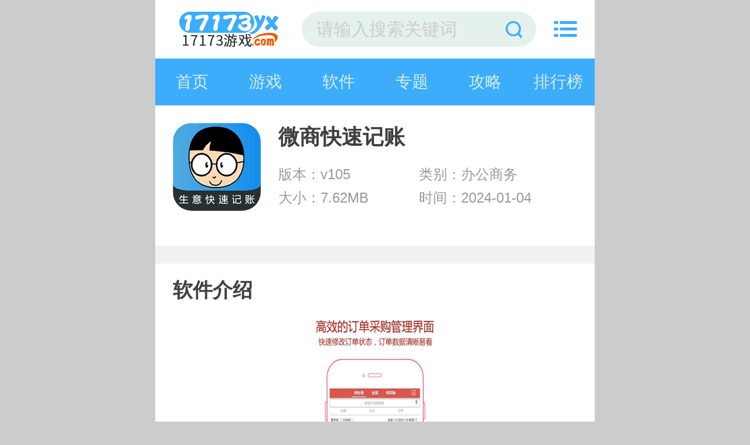

--- FILE ---
content_type: text/html
request_url: https://m.17173yx.com/baidu/106022.html
body_size: 10354
content:

<!DOCTYPE html>
<html>
<head>
    <meta charset="gb2312">
    <title>微商快速记账软件下载-微商快速记账app安卓版下载(暂未上线)-一起上游戏手机版</title>
    <meta name="description" content="微商快速记账是一款功能强大的记账软件，软件具有每日每月统计的功能，让用户可以清楚地了解自己的收入和支出情况。同时，平台的界面设计美观明了，让用户在记账的同时也能够享受到视觉上的愉悦。有需要的朋友快来下载吧!">
    <meta name="keywords" content="微商快速记账软件下载,微商快速记账app安卓版下载">
    <meta name="viewport" content="width=device-width, initial-scale=1, user-scalable=no">
    <link rel="shortcut icon" href="//www.17173yx.com/favicon.ico" type="image/x-icon" />
    <link rel="stylesheet" href="//www.17173yx.com/statics/mobile/css/style.css?t=20190312">
    <meta name="applicable-device" content="mobile">
    <link rel="canonical" href="https://m.17173yx.com">
    
</head>

<body>
<div class="preload">
    <span class="text"><i class="icon icon-loading"></i>正在加载</span>
</div>
<div class="page page-detail" id="page">
    <!-- header -->
    <header class="page-header">
        <div class="topbar flex">
            <a class="logo-wrap" href="//m.17173yx.com"><img class="logo" src="https://img.17173yx.com/statics/mobile/images/logo.png" alt="一起上游戏"></a>
            <form class="search-form flex-item"  action="//s.17173yx.com/search" method = "get" id="topSearchForm">
                <input  type="hidden" name="pdtc" value="1">
				<input  type="hidden" name="source" value="m">
                <input  type="hidden" name="search_type" value="m_app_game">
                <input class="search-input" type="search" name="q"  placeholder="请输入搜索关键词">
                <span class="search-clear"><i class="icon icon-clear"></i></span>
                <button class="search-icon" type="submit"><i class="icon icon-search"></i></button>
            </form>
            <span class="top-menu-tap" id="topMenuTap"><i class="icon icon-menu"></i></span>
        </div>
        <div class="top-menu" id="topMenu">
            <div class="top-menu-body">
                <div class="hd">
                    <a class="hd-item on">游戏分类</a>
                  
                </div>
                <div class="bd">
                    <ul class="bd-item on">
                        <li><a class="btn headerlanmu1" href="//m.17173yx.com/game/jsby/">角色扮演</a></li>
                        <li><a class="btn headerlanmu2" href="//m.17173yx.com/game/xxyz/">休闲益智</a></li>
                        <li><a class="btn headerlanmu3" href="//m.17173yx.com/game/fxsj/">射击飞行</a></li>
                        <li><a class="btn headerlanmu4" href="//m.17173yx.com/game/dzmx/">动作冒险</a></li>
                        <li><a class="btn headerlanmu5" href="//m.17173yx.com/game/yyyx/">音乐游戏</a></li>
                     
                        <li><a class="btn headerlanmu7" href="//m.17173yx.com/game/jyyc/">经营养成</a></li>
                        <li><a class="btn headerlanmu8" href="//m.17173yx.com/game/scjs/">赛车竞速</a></li>
                        <li><a class="btn headerlanmu9" href="//m.17173yx.com/game/tyjj/">体育竞技</a></li>
                    </ul>
                 
                </div>
            </div>
            <div class="top-menu-overlay"></div>
        </div>
        <nav class="navbar">
            <a class="nav-link " href="//m.17173yx.com/">首页</a>
            <a class="nav-link "  id='service' href="//m.17173yx.com/game/">游戏</a>
            <a class="nav-link "  href="//m.17173yx.com/yyxz/">软件</a>
			<a class="nav-link  " href="//m.17173yx.com/zt/">专题</a>
            <a class="nav-link  " href="//m.17173yx.com/gl/">攻略</a>
			<a class="nav-link  " href="//m.17173yx.com/sj/">排行榜</a>
       
        </nav>
    </header><style>
.page-detail .section {
    margin-bottom: 0.3rem;
}
.section {
    background: #FFF;
}
.section-hd {
    height: 0.9rem;
    line-height: 0.9rem;
    padding: 0 0.3rem;
    position: relative;
    z-index: 100;
}
.section-hd .title {
    font-size: 0.34rem;
    font-weight: bold;
    color: #3f4140;
}
.m_soft_art_zt{
    margin: 0 0.2rem;
    padding-bottom: 0.1rem;

}
.m_soft_art_zt { *zoom: 1; }
.m_soft_art_zt:after { display: table; content: ''; }
.m_soft_art_zt:after, .m_soft_art_zt:before { clear: both; }
.m_soft_art_zt .item{
    width: 46%;
    height: auto;
    margin: 0 2%;
    float: left;
}
.m_soft_art_zt .item img{
    width: 100%;;
    height: auto;
    border-radius: 8px;
}
.m_soft_art_zt .item p{
    line-height: 0.74rem;
    text-align: center;
    font-size: 0.28rem;
    color: #333333;
}

</style>
    <section class="page-content">
        <!-- 软件信息 -->
        <div class="soft-info">
            <div class="bd">
                <img class="pic" src="https://img.17173yx.com/uploadfile/2024/0104/20240104031847927.png" alt="微商快速记账  v105">
                <dl class="con">
                    <h1>微商快速记账 </h1>
                    <dd>版本：v105</dd>
                    <dd>类别：办公商务</dd>
                    <dd>大小：7.62MB</dd>
                    <dd>时间：2024-01-04</dd>
                                                        </dl>
            </div>
         

			<div class="ft" id="download_url_show">
            <script src="//www.17173yx.com/index.php?m=content&c=index&a=show_mdownload&id=106022&catid=593"></script>
            </div>
		
        </div>
        <!-- 高速下载按钮处理 -->
         <script src="//www.17173yx.com/index.php?m=content&c=index&a=show_gaosu&id=106022&catid=593&modelid=2"></script>


        <!-- 软件介绍 -->
        <div class="section">
            <div class="section-hd">
                <h3 class="title">软件介绍</h3>
            </div>
            
            
            <div class="soft-remark" id="softRemarkText">

                <!-- 焦点图 -->
                                <div class="soft-focus" id="softFocus">
                    <div class="bd">
                        <ul>
                                                            <li><img src="https://img.17173yx.com/uploadfile/2024/0104/20240104031858375.png" alt="微商快速记账"></li>
                                                            <li><img src="https://img.17173yx.com/uploadfile/2024/0104/20240104031858373.png" alt="微商快速记账"></li>
                                                            <li><img src="https://img.17173yx.com/uploadfile/2024/0104/20240104031858820.png" alt="微商快速记账"></li>
                                                    </ul>
                    </div>
                    <div class="hd"><ul></ul></div>
                    <!-- <a class="prev"><i class="arrow"></i></a>
                    <a class="next"><i class="arrow"></i></a> -->
                </div>
                <div class="images-preview">
                    <div class="cont">
                        <a class="close"></a>
                        <div class="bd">
                            <ul class="clearfix slide_ul">
                                                                    <li><img src="//www.17173yx.com/uploadfile/2024/0104/20240104031858375.png" alt="微商快速记账"></li>
                                                                    <li><img src="//www.17173yx.com/uploadfile/2024/0104/20240104031858373.png" alt="微商快速记账软件下载"></li>
                                                                    <li><img src="//www.17173yx.com/uploadfile/2024/0104/20240104031858820.png" alt="微商快速记账app安卓版下载"></li>
                                 
                            </ul>
                        </div>
                        <div class="hd"><ul></ul></div>
                    </div>
                </div>
                
                <!-- 简介 -->
                <div class="text">
                    <div class="text-inner">
                                                <p><strong>微商快速记账</strong>是一款功能强大的记账软件，软件具有每日每月统计的功能，让用户可以清楚地了解自己的收入和支出情况。同时，平台的界面设计美观明了，让用户在记账的同时也能够享受到视觉上的愉悦。有需要的朋友快来下载吧!</p>
<p><strong>微商快速记账软件介绍：</strong></p>
<p>微商快速记账app是一款专业实用的高效率生意记账App。微商快速记账app优势在于快捷，高效，操作傻瓜简便，几秒钟快速下单，账单一键生成可分享，数据安全防丢失，报表直观不啰嗦。避免操作繁琐用户体验不好的缺点。</p>
<p style="text-align: center;"><img alt="微商快速记账" src="https://img.17173yx.com/uploadfile/2024/0104/20240104032506735.png" style="width: 277px; height: 600px;" /></p>
<p><strong>微商快速记账软件功能：</strong></p>
<p>【语音识别】</p>
<p>支持语音录入，语音搜索，操作起来更为方便，可以口解决的事情无需动手;</p>
<p>【汇率自动转换】</p>
<p>如果是做国外代购生意的微商，可以设置汇率，app自动根据汇率计算价格;</p>
<p>【数据安全不易丢失】</p>
<p>支持数据在线备份和在线恢复数据，即使更换手机或手机丢失都能及时恢复数据;</p>
<p>【商品管理】</p>
<p>商品简单几步填写便能添加，支持扫码添加，也支持订单录入同时添加，而且商品支持维护三级的代理价格;</p>
<p>【采购管理】</p>
<p>下订单后结合库存计算，生成采购清单，直观展示哪些货物需要采购;用户边逛街边采购操作起来也是非常方便;</p>
<p>【数据导入导出】</p>
<p>支持电脑批量导入数据到手机(例如：客户、商品等数据)，同时支持手机批量导出数据到电脑(订单、采购单等)，用Excel即可打开;</p>
<p><strong>微商快速记账软件亮点：</strong></p>
<p>&middot;库存管理</p>
<p>支持商品批量入库，库存清单查询，库存盘点;</p>
<p>&middot;订单跟踪</p>
<p>支持在线订单情况的跟踪，每个订单的运送情况了如指掌;</p>
<p>&middot;一键生成客户对</p>
<p>订单账单直接可以生成客户的对账单，直接通过微信发送给客户;</p>
<p><strong>微商快速记账更新日志：</strong></p>
<p>修复金额计算小数点位数的问题</p>
                    </div>
<!--                    <div class="text-toggle" id="textShow">展开全部<i class="arrow-down"></i></div>-->
<!--                    <div class="text-toggle text-toggle-hide" id="textHide">收起<i class="arrow-up"></i></div>-->
                </div>
            </div>
        </div>

        <!-- 其他版本 。其他版本的数据不再相同厂商里显示-->
        

              
        
        <!-- 相关文章 -->
                <div class="section">
            <div class="section-hd">
                <h3 class="title">相关文章</h3>
                <a class="more" href="//m.17173yx.com/gl/">更多+</a>
            </div>
            <div class="strategy-list">
                <ul class="list">
                                        <li class="item flex">
                        <div class="tit flex-item"><a href="//m.17173yx.com/gl/4677.html">黎明觉醒靶场宝箱在哪-黎明觉醒靶场宝箱位置一览</a></div>
                        <div class="date">05/05</div>
                    </li>
                                        <li class="item flex">
                        <div class="tit flex-item"><a href="//m.17173yx.com/gl/4728.html">代号鸢主线6-19怎么打-代号鸢主线6-19打法攻略</a></div>
                        <div class="date">05/10</div>
                    </li>
                                        <li class="item flex">
                        <div class="tit flex-item"><a href="//m.17173yx.com/gl/4744.html">逆水寒手游铁衣打本强度怎么样-逆水寒手游铁衣打本强度分析</a></div>
                        <div class="date">05/11</div>
                    </li>
                                        <li class="item flex">
                        <div class="tit flex-item"><a href="//m.17173yx.com/gl/4733.html">花亦山心之月商周技能怎么样-花亦山心之月商周技能介绍</a></div>
                        <div class="date">05/10</div>
                    </li>
                                        <li class="item flex">
                        <div class="tit flex-item"><a href="//m.17173yx.com/gl/4730.html">原神天英闪踪怎么过-原神天英闪踪过关流程攻略</a></div>
                        <div class="date">05/10</div>
                    </li>
                                        <li class="item flex">
                        <div class="tit flex-item"><a href="//m.17173yx.com/gl/4706.html">崩坏星穹铁道委托材料怎么选择-崩坏星穹铁道委托材料选择推荐</a></div>
                        <div class="date">05/08</div>
                    </li>
                                        <li class="item flex">
                        <div class="tit flex-item"><a href="//m.17173yx.com/gl/4703.html">崩坏星穹铁道景元阵容怎么搭配-崩坏星穹铁道景元阵容搭配选择攻略</a></div>
                        <div class="date">05/08</div>
                    </li>
                                        <li class="item flex">
                        <div class="tit flex-item"><a href="//m.17173yx.com/gl/4745.html">黎明觉醒生机路霸身份怎么解锁-黎明觉醒生机路霸身份解锁方法</a></div>
                        <div class="date">05/11</div>
                    </li>
                                    </ul>
            </div>
        </div>
        
                <div class="section">
            <div class="section-hd"><h3 class="title">同类推荐</h3></div>
            <div class="soft-list">
                <ul class="list">
                                        <li class="item">
                        <a href="//m.17173yx.com/baidu/3495.html">
                            <img class="pic lazy loaded" src="https://img.17173yx.com/uploadfile/2019/1028/20191028055153831.jpg" alt="e听说">
                            <div class="tit">e听说</div>
                            <div class="btn btn-link">查看详情</div>
                        </a>
                    </li>
                                        <li class="item">
                        <a href="//m.17173yx.com/yyxz/3496.html">
                            <img class="pic lazy loaded" src="https://img.17173yx.com/uploadfile/2019/1028/20191028055506422.jpg" alt="教练无忧">
                            <div class="tit">教练无忧</div>
                            <div class="btn btn-link">查看详情</div>
                        </a>
                    </li>
                                        <li class="item">
                        <a href="//m.17173yx.com/baidu/3498.html">
                            <img class="pic lazy loaded" src="https://img.17173yx.com/uploadfile/2019/1028/20191028060155257.jpg" alt="首都图书馆ios板">
                            <div class="tit">首都图书馆ios板</div>
                            <div class="btn btn-link">查看详情</div>
                        </a>
                    </li>
                                        <li class="item">
                        <a href="//m.17173yx.com/yyxz/3499.html">
                            <img class="pic lazy loaded" src="https://img.17173yx.com/uploadfile/2019/1028/20191028060529663.jpg" alt="劲邻">
                            <div class="tit">劲邻</div>
                            <div class="btn btn-link">查看详情</div>
                        </a>
                    </li>
                                        <li class="item">
                        <a href="//m.17173yx.com/baidu/3506.html">
                            <img class="pic lazy loaded" src="https://img.17173yx.com/uploadfile/2019/1028/20191028074909862.png" alt="馒头工作">
                            <div class="tit">馒头工作</div>
                            <div class="btn btn-link">查看详情</div>
                        </a>
                    </li>
                                        <li class="item">
                        <a href="//m.17173yx.com/baidu/3508.html">
                            <img class="pic lazy loaded" src="https://img.17173yx.com/uploadfile/2019/1028/20191028075633502.png" alt="hi实习">
                            <div class="tit">hi实习</div>
                            <div class="btn btn-link">查看详情</div>
                        </a>
                    </li>
                                        <li class="item">
                        <a href="//m.17173yx.com/baidu/3513.html">
                            <img class="pic lazy loaded" src="https://img.17173yx.com/uploadfile/2019/1028/20191028081416604.png" alt="咕咚">
                            <div class="tit">咕咚</div>
                            <div class="btn btn-link">查看详情</div>
                        </a>
                    </li>
                                        <li class="item">
                        <a href="//m.17173yx.com/baidu/3515.html">
                            <img class="pic lazy loaded" src="https://img.17173yx.com/uploadfile/2019/1028/20191028082010895.png" alt="蜗牛睡眠">
                            <div class="tit">蜗牛睡眠</div>
                            <div class="btn btn-link">查看详情</div>
                        </a>
                    </li>
                                        <li class="item">
                        <a href="//m.17173yx.com/baidu/3517.html">
                            <img class="pic lazy loaded" src="https://img.17173yx.com/uploadfile/2019/1028/20191028083033179.png" alt="百词斩">
                            <div class="tit">百词斩</div>
                            <div class="btn btn-link">查看详情</div>
                        </a>
                    </li>
                                        <li class="item">
                        <a href="//m.17173yx.com/baidu/3522.html">
                            <img class="pic lazy loaded" src="https://img.17173yx.com/uploadfile/2019/1028/20191028085849875.png" alt="装修图库">
                            <div class="tit">装修图库</div>
                            <div class="btn btn-link">查看详情</div>
                        </a>
                    </li>
                                        <li class="item">
                        <a href="//m.17173yx.com/baidu/3523.html">
                            <img class="pic lazy loaded" src="https://img.17173yx.com/uploadfile/2019/1206/20191206062717379.png" alt="拉勾招聘">
                            <div class="tit">拉勾招聘</div>
                            <div class="btn btn-link">查看详情</div>
                        </a>
                    </li>
                                        <li class="item">
                        <a href="//m.17173yx.com/yyxz/7071.html">
                            <img class="pic lazy loaded" src="https://img.17173yx.com/uploadfile/2021/0526/20210526053646267.jpg" alt="网易云音乐">
                            <div class="tit">网易云音乐</div>
                            <div class="btn btn-link">查看详情</div>
                        </a>
                    </li>
                                    </ul>
            </div>
        </div>
        
        <!-- 最新专题 -->
        <div class="section">
            <div class="section-hd">
                <h3 class="title">最新专题</h3>
            </div>
            <div style="overflow: hidden;width:100%;">
                <ul class=" m_soft_art_zt">
                                                                <li class="item"><a href="http://www.17173yx.com/zt/qklrj/"><img class="lazy"  src="https://img.17173yx.com/uploadfile/2023/0510/20230510095024396.jpg" alt="国内好用的区块链app软件 区块链手机软件合集"><p>国内好用的区块链app软件 区块链手机软件合集</p></a></li>
                                            <li class="item"><a href="http://www.17173yx.com/zt/618msmzhs/"><img class="lazy"  src="https://img.17173yx.com/uploadfile/2021/0524/20210524053014524.jpg" alt="618买什么最划算？最值得买的好物APP推荐！"><p>618买什么最划算？最值得买的好物APP推荐！</p></a></li>
                                            <li class="item"><a href="http://www.17173yx.com/zt/sybbbyjAPP/"><img class="lazy"  src="https://img.17173yx.com/uploadfile/2021/0524/20210524053051465.jpg" alt="又是一年毕业季，超实用必备毕业季APP推荐！"><p>又是一年毕业季，超实用必备毕业季APP推荐！</p></a></li>
                                            <li class="item"><a href="http://www.17173yx.com/zt/gdmnjylyx/"><img class="lazy"  src="https://img.17173yx.com/uploadfile/2021/0507/20210507053025600.jpg" alt="古代模拟经营类游戏"><p>古代模拟经营类游戏</p></a></li>
                                                        </ul>
            </div>
        </div>


        <div class="section">
            <div class="section-hd"><h3 class="title">大家都喜欢</h3></div>
            <div class="soft-list">
                <ul id="get-new-game" class="list">
                </ul>
            </div>
        </div>

                        <div class="section">
            <div class="section-hd">
                <h3 class="title">热门词库</h3>
            </div>
            <div class="dcatetory hot_game">
                                        <a href="//m.17173yx.com/game/11544.html">信长之野望14</a>
                                        <a href="//m.17173yx.com/game/11213.html">江南百景图官方版</a>
                                        <a href="//m.17173yx.com/game/10572.html">垂直火力破解版下载</a>
                                        <a href="//m.17173yx.com/game/9837.html">刀剑大作战</a>
                                        <a href="//m.17173yx.com/game/9827.html">火影对决2</a>
                                        <a href="//m.17173yx.com/game/9817.html">夺宝神箭</a>
                                        <a href="//m.17173yx.com/game/9812.html">完美世界</a>
                                        <a href="//m.17173yx.com/game/9802.html">幸运娃娃机</a>
                                        <a href="//m.17173yx.com/game/9767.html">拒绝上班</a>
                                        <a href="//m.17173yx.com/game/9723.html">灵契少女</a>
                                        <a href="//m.17173yx.com/game/9710.html">封仙之怒</a>
                                        <a href="//m.17173yx.com/game/9695.html">至高之战</a>
                                        <a href="//m.17173yx.com/game/9612.html">国战来了</a>
                                        <a href="//m.17173yx.com/game/9607.html">同步音律</a>
                                        <a href="//m.17173yx.com/game/9602.html">逃避岩石</a>
                                </div>
          
        </div>
                
        <!-- 手游排行榜 -->
        <div class="section mobile-games-list" id="mobileGamesList">
            <div class="section-hd">
                <h3 class="title">手游排行榜</h3>
                <ul class="tab-cell">
                    <li class="on">最新排行</li>
                    <li>最热排行</li>
                    <li>评分最高</li>
                </ul>
            </div>
            <div class="tab-content on">
                <div class="soft-list2">
                    <div class="list">
                        <!-- 显示4条 -->
                                                                                                                                                            
                        <a class="list-item flex " href="/game/106021.html">
                            <div class="col">
                                <img class="pic lazy" src="//www.17173yx.com/statics/mobile/images/blank.png" data-src="https://img.17173yx.com/uploadfile/2024/0104/20240104031041132.jpg" alt="暗影剑布娃娃战斗">
                            </div>
                            <div class="con flex-item">
                                <div class="tit">暗影剑布娃娃战斗</div>
                                <div class="star star4"></div>
                                <div class="txt">
                                    <span class="attr">动作冒险</span>
                                    <span class="attr">大小:93.56MB</span>
                                </div>
                            </div>
                            <div class="col">
                                <span class="btn btn-download">查看详情</span>
                            </div>
                        </a>
                                                                                                            
                        <a class="list-item flex " href="/game/106020.html">
                            <div class="col">
                                <img class="pic lazy" src="//www.17173yx.com/statics/mobile/images/blank.png" data-src="https://img.17173yx.com/uploadfile/2024/0104/20240104025345678.png" alt="特技越野摩托车3D">
                            </div>
                            <div class="con flex-item">
                                <div class="tit">特技越野摩托车3D</div>
                                <div class="star star4"></div>
                                <div class="txt">
                                    <span class="attr">赛车竞速</span>
                                    <span class="attr">大小:72.31MB</span>
                                </div>
                            </div>
                            <div class="col">
                                <span class="btn btn-download">查看详情</span>
                            </div>
                        </a>
                                                                                                            
                        <a class="list-item flex " href="/game/106019.html">
                            <div class="col">
                                <img class="pic lazy" src="//www.17173yx.com/statics/mobile/images/blank.png" data-src="https://img.17173yx.com/uploadfile/2024/0104/20240104023320392.png" alt="猫岛探险记">
                            </div>
                            <div class="con flex-item">
                                <div class="tit">猫岛探险记</div>
                                <div class="star star4"></div>
                                <div class="txt">
                                    <span class="attr">模拟经营</span>
                                    <span class="attr">大小:183.1MB</span>
                                </div>
                            </div>
                            <div class="col">
                                <span class="btn btn-download">查看详情</span>
                            </div>
                        </a>
                                                                                                            
                        <a class="list-item flex " href="/game/106018.html">
                            <div class="col">
                                <img class="pic lazy" src="//www.17173yx.com/statics/mobile/images/blank.png" data-src="https://img.17173yx.com/uploadfile/2024/0104/20240104022328318.png" alt="奇点隐形动作冒险">
                            </div>
                            <div class="con flex-item">
                                <div class="tit">奇点隐形动作冒险</div>
                                <div class="star star4"></div>
                                <div class="txt">
                                    <span class="attr">动作冒险</span>
                                    <span class="attr">大小:87.65MB</span>
                                </div>
                            </div>
                            <div class="col">
                                <span class="btn btn-download">查看详情</span>
                            </div>
                        </a>
                                                                                                            
                        <a class="list-item flex hide" href="/game/97467.html">
                            <div class="col">
                                <img class="pic lazy" src="//www.17173yx.com/statics/mobile/images/blank.png" data-src="" alt="欧洲巴士模拟器">
                            </div>
                            <div class="con flex-item">
                                <div class="tit">欧洲巴士模拟器</div>
                                <div class="star star4"></div>
                                <div class="txt">
                                    <span class="attr">赛车竞速</span>
                                    <span class="attr">大小:28.49M</span>
                                </div>
                            </div>
                            <div class="col">
                                <span class="btn btn-download">查看详情</span>
                            </div>
                        </a>
                                                                                                            
                        <a class="list-item flex hide" href="/game/106017.html">
                            <div class="col">
                                <img class="pic lazy" src="//www.17173yx.com/statics/mobile/images/blank.png" data-src="https://img.17173yx.com/uploadfile/2024/0104/20240104020157903.png" alt="细胞防线">
                            </div>
                            <div class="con flex-item">
                                <div class="tit">细胞防线</div>
                                <div class="star star4"></div>
                                <div class="txt">
                                    <span class="attr">休闲益智</span>
                                    <span class="attr">大小:298.60MB</span>
                                </div>
                            </div>
                            <div class="col">
                                <span class="btn btn-download">查看详情</span>
                            </div>
                        </a>
                                                                                                            
                        <a class="list-item flex hide" href="/game/5625.html">
                            <div class="col">
                                <img class="pic lazy" src="//www.17173yx.com/statics/mobile/images/blank.png" data-src="https://img.17173yx.com/uploadfile/2023/1110/20231110091013205.png" alt="我的咖啡馆">
                            </div>
                            <div class="con flex-item">
                                <div class="tit">我的咖啡馆</div>
                                <div class="star star4"></div>
                                <div class="txt">
                                    <span class="attr">模拟经营</span>
                                    <span class="attr">大小:99.05MB</span>
                                </div>
                            </div>
                            <div class="col">
                                <span class="btn btn-download">查看详情</span>
                            </div>
                        </a>
                                                                                                            
                        <a class="list-item flex hide" href="/game/105990.html">
                            <div class="col">
                                <img class="pic lazy" src="//www.17173yx.com/statics/mobile/images/blank.png" data-src="https://img.17173yx.com/uploadfile/2024/0103/20240103023003813.png" alt="赛博街道城市细胞">
                            </div>
                            <div class="con flex-item">
                                <div class="tit">赛博街道城市细胞</div>
                                <div class="star star4"></div>
                                <div class="txt">
                                    <span class="attr">飞行射击</span>
                                    <span class="attr">大小:45.63MB</span>
                                </div>
                            </div>
                            <div class="col">
                                <span class="btn btn-download">查看详情</span>
                            </div>
                        </a>
                                                                                                            
                        <a class="list-item flex hide" href="/game/105989.html">
                            <div class="col">
                                <img class="pic lazy" src="//www.17173yx.com/statics/mobile/images/blank.png" data-src="https://img.17173yx.com/uploadfile/2024/0103/20240103021716649.jpg" alt="节奏医生">
                            </div>
                            <div class="con flex-item">
                                <div class="tit">节奏医生</div>
                                <div class="star star4"></div>
                                <div class="txt">
                                    <span class="attr">音乐游戏</span>
                                    <span class="attr">大小:178.86MB</span>
                                </div>
                            </div>
                            <div class="col">
                                <span class="btn btn-download">查看详情</span>
                            </div>
                        </a>
                                                                                                            
                        <a class="list-item flex hide" href="/game/105988.html">
                            <div class="col">
                                <img class="pic lazy" src="//www.17173yx.com/statics/mobile/images/blank.png" data-src="https://img.17173yx.com/uploadfile/2024/0103/20240103020435826.png" alt="gtasanandreas">
                            </div>
                            <div class="con flex-item">
                                <div class="tit">gtasanandreas</div>
                                <div class="star star4"></div>
                                <div class="txt">
                                    <span class="attr">角色扮演</span>
                                    <span class="attr">大小:43.29MB</span>
                                </div>
                            </div>
                            <div class="col">
                                <span class="btn btn-download">查看详情</span>
                            </div>
                        </a>
                                                                                                            
                        <a class="list-item flex hide" href="/game/105029.html">
                            <div class="col">
                                <img class="pic lazy" src="//www.17173yx.com/statics/mobile/images/blank.png" data-src="https://img.17173yx.com/uploadfile/2023/1107/20231107021050212.png" alt="进化的贪食蛇">
                            </div>
                            <div class="con flex-item">
                                <div class="tit">进化的贪食蛇</div>
                                <div class="star star4"></div>
                                <div class="txt">
                                    <span class="attr">休闲益智</span>
                                    <span class="attr">大小:35.70MB</span>
                                </div>
                            </div>
                            <div class="col">
                                <span class="btn btn-download">查看详情</span>
                            </div>
                        </a>
                                                                                                            
                        <a class="list-item flex hide" href="/game/5879.html">
                            <div class="col">
                                <img class="pic lazy" src="//www.17173yx.com/statics/mobile/images/blank.png" data-src="https://img.17173yx.com/uploadfile/2023/1116/20231116090241664.png" alt="像素枪3D">
                            </div>
                            <div class="con flex-item">
                                <div class="tit">像素枪3D</div>
                                <div class="star star4"></div>
                                <div class="txt">
                                    <span class="attr">飞行射击</span>
                                    <span class="attr">大小:338.34MB</span>
                                </div>
                            </div>
                            <div class="col">
                                <span class="btn btn-download">查看详情</span>
                            </div>
                        </a>
                                            </div>
                </div>
                <div class="section-ft">
                    <a class="btn btn-more">查看更多</a>
                </div>
            </div>
            <div class="tab-content">
                <div class="soft-list2">
                    <ul class="list">
                        <!-- 显示4条 -->
                                                                                                                                                         
                        <li class="list-item flex ">
                            <div class="col">
                                <a href="/game/14275.html"><img class="pic lazy" src="//www.17173yx.com/statics/mobile/images/blank.png" data-src="https://img.17173yx.com/uploadfile/2020/1217/20201217111457988.jpg" alt="调教女仆"></a>
                            </div>
                            <div class="con flex-item">
                                <div class="tit"><a href="/game/14275.html">调教女仆</a></div>
                                <div class="star star4"></div>
                                <div class="txt">
                                    <span class="attr">休闲益智</span>
                                    <span class="attr">大小:532MB</span>
                                </div>
                            </div>
                            <div class="col">
                                <a class="btn btn-download" href="/game/14275.html">查看详情</a>
                            </div>
                        </li>
                                                                                                         
                        <li class="list-item flex ">
                            <div class="col">
                                <a href="/game/87843.html"><img class="pic lazy" src="//www.17173yx.com/statics/mobile/images/blank.png" data-src="" alt="蜜柚视频在线观看全集免费观看"></a>
                            </div>
                            <div class="con flex-item">
                                <div class="tit"><a href="/game/87843.html">蜜柚视频在线观看全集免费观看</a></div>
                                <div class="star star4"></div>
                                <div class="txt">
                                    <span class="attr">动作冒险</span>
                                    <span class="attr">大小:42.50MB</span>
                                </div>
                            </div>
                            <div class="col">
                                <a class="btn btn-download" href="/game/87843.html">查看详情</a>
                            </div>
                        </li>
                                                                                                         
                        <li class="list-item flex ">
                            <div class="col">
                                <a href="/game/98585.html"><img class="pic lazy" src="//www.17173yx.com/statics/mobile/images/blank.png" data-src="" alt="а√天堂资源中文在线官网免费版"></a>
                            </div>
                            <div class="con flex-item">
                                <div class="tit"><a href="/game/98585.html">а√天堂资源中文在线官网免费版</a></div>
                                <div class="star star4"></div>
                                <div class="txt">
                                    <span class="attr">动作冒险</span>
                                    <span class="attr">大小:44.1M</span>
                                </div>
                            </div>
                            <div class="col">
                                <a class="btn btn-download" href="/game/98585.html">查看详情</a>
                            </div>
                        </li>
                                                                                                         
                        <li class="list-item flex ">
                            <div class="col">
                                <a href="/game/87294.html"><img class="pic lazy" src="//www.17173yx.com/statics/mobile/images/blank.png" data-src="" alt="一二三四在线观看免费高清中文app"></a>
                            </div>
                            <div class="con flex-item">
                                <div class="tit"><a href="/game/87294.html">一二三四在线观看免费高清中文app</a></div>
                                <div class="star star4"></div>
                                <div class="txt">
                                    <span class="attr">动作冒险</span>
                                    <span class="attr">大小:42.6M</span>
                                </div>
                            </div>
                            <div class="col">
                                <a class="btn btn-download" href="/game/87294.html">查看详情</a>
                            </div>
                        </li>
                                                                                                         
                        <li class="list-item flex hide">
                            <div class="col">
                                <a href="/game/87343.html"><img class="pic lazy" src="//www.17173yx.com/statics/mobile/images/blank.png" data-src="" alt="水果派解说日本mv官网"></a>
                            </div>
                            <div class="con flex-item">
                                <div class="tit"><a href="/game/87343.html">水果派解说日本mv官网</a></div>
                                <div class="star star4"></div>
                                <div class="txt">
                                    <span class="attr">动作冒险</span>
                                    <span class="attr">大小:41.20MB</span>
                                </div>
                            </div>
                            <div class="col">
                                <a class="btn btn-download" href="/game/87343.html">查看详情</a>
                            </div>
                        </li>
                                                                                                         
                        <li class="list-item flex hide">
                            <div class="col">
                                <a href="/game/11419.html"><img class="pic lazy" src="//www.17173yx.com/statics/mobile/images/blank.png" data-src="https://img.17173yx.com/uploadfile/2020/0909/20200909014856537.jpg" alt="打屁股2"></a>
                            </div>
                            <div class="con flex-item">
                                <div class="tit"><a href="/game/11419.html">打屁股2</a></div>
                                <div class="star star4"></div>
                                <div class="txt">
                                    <span class="attr">休闲益智</span>
                                    <span class="attr">大小:17.0M</span>
                                </div>
                            </div>
                            <div class="col">
                                <a class="btn btn-download" href="/game/11419.html">查看详情</a>
                            </div>
                        </li>
                                                                                                         
                        <li class="list-item flex hide">
                            <div class="col">
                                <a href="/game/87601.html"><img class="pic lazy" src="//www.17173yx.com/statics/mobile/images/blank.png" data-src="" alt="啦啦啦WWW播放日本观看精品版"></a>
                            </div>
                            <div class="con flex-item">
                                <div class="tit"><a href="/game/87601.html">啦啦啦WWW播放日本观看精品版</a></div>
                                <div class="star star4"></div>
                                <div class="txt">
                                    <span class="attr">动作冒险</span>
                                    <span class="attr">大小:43.7M</span>
                                </div>
                            </div>
                            <div class="col">
                                <a class="btn btn-download" href="/game/87601.html">查看详情</a>
                            </div>
                        </li>
                                                                                                         
                        <li class="list-item flex hide">
                            <div class="col">
                                <a href="/game/73836.html"><img class="pic lazy" src="//www.17173yx.com/statics/mobile/images/blank.png" data-src="" alt="新版天堂资源中文www永久入口"></a>
                            </div>
                            <div class="con flex-item">
                                <div class="tit"><a href="/game/73836.html">新版天堂资源中文www永久入口</a></div>
                                <div class="star star4"></div>
                                <div class="txt">
                                    <span class="attr">动作冒险</span>
                                    <span class="attr">大小:43.2M</span>
                                </div>
                            </div>
                            <div class="col">
                                <a class="btn btn-download" href="/game/73836.html">查看详情</a>
                            </div>
                        </li>
                                                                                                         
                        <li class="list-item flex hide">
                            <div class="col">
                                <a href="/game/88519.html"><img class="pic lazy" src="//www.17173yx.com/statics/mobile/images/blank.png" data-src="" alt="快中慢欢迎来到寸止挑战指令yw"></a>
                            </div>
                            <div class="con flex-item">
                                <div class="tit"><a href="/game/88519.html">快中慢欢迎来到寸止挑战指令yw</a></div>
                                <div class="star star4"></div>
                                <div class="txt">
                                    <span class="attr">动作冒险</span>
                                    <span class="attr">大小:41.20MB</span>
                                </div>
                            </div>
                            <div class="col">
                                <a class="btn btn-download" href="/game/88519.html">查看详情</a>
                            </div>
                        </li>
                                                                                                         
                        <li class="list-item flex hide">
                            <div class="col">
                                <a href="/game/88729.html"><img class="pic lazy" src="//www.17173yx.com/statics/mobile/images/blank.png" data-src="" alt="光棍天堂手机2019版免费观看最新版"></a>
                            </div>
                            <div class="con flex-item">
                                <div class="tit"><a href="/game/88729.html">光棍天堂手机2019版免费观看最新版</a></div>
                                <div class="star star4"></div>
                                <div class="txt">
                                    <span class="attr">动作冒险</span>
                                    <span class="attr">大小:40.7M</span>
                                </div>
                            </div>
                            <div class="col">
                                <a class="btn btn-download" href="/game/88729.html">查看详情</a>
                            </div>
                        </li>
                                                                                                         
                        <li class="list-item flex hide">
                            <div class="col">
                                <a href="/game/86888.html"><img class="pic lazy" src="//www.17173yx.com/statics/mobile/images/blank.png" data-src="" alt="a√天堂资源地址在线下载"></a>
                            </div>
                            <div class="con flex-item">
                                <div class="tit"><a href="/game/86888.html">a√天堂资源地址在线下载</a></div>
                                <div class="star star4"></div>
                                <div class="txt">
                                    <span class="attr">动作冒险</span>
                                    <span class="attr">大小:33.4M</span>
                                </div>
                            </div>
                            <div class="col">
                                <a class="btn btn-download" href="/game/86888.html">查看详情</a>
                            </div>
                        </li>
                                                                                                         
                        <li class="list-item flex hide">
                            <div class="col">
                                <a href="/game/238--209cb.html"><img class="pic lazy" src="//www.17173yx.com/statics/mobile/images/blank.png" data-src="https://img.17173yx.com/uploadfile/2019/1214/20191214034118606.jpg" alt="新大话西游2口袋版"></a>
                            </div>
                            <div class="con flex-item">
                                <div class="tit"><a href="/game/238--209cb.html">新大话西游2口袋版</a></div>
                                <div class="star star4"></div>
                                <div class="txt">
                                    <span class="attr">角色扮演</span>
                                    <span class="attr">大小:798.1MB</span>
                                </div>
                            </div>
                            <div class="col">
                                <a class="btn btn-download" href="/game/238--209cb.html">查看详情</a>
                            </div>
                        </li>
                                            </ul>
                </div>
                <div class="section-ft">
                    <a class="btn btn-more">查看更多</a>
                </div>
            </div>
            <div class="tab-content">
                <div class="soft-list2">
                    <ul class="list">
                        <!-- 显示4条 -->
                                                                                                                                 
                        <li class="list-item flex ">
                            <div class="col">
                                <a href="/game/12032.html"><img class="pic lazy" src="//www.17173yx.com/statics/mobile/images/blank.png" data-src="https://img.17173yx.com/uploadfile/2020/1026/20201026105437217.png" alt="弹射王"></a>
                            </div>
                            <div class="con flex-item">
                                <div class="tit"><a href="/game/12032.html">弹射王</a></div>
                                <div class="star star5"></div>
                                <div class="txt">
                                    <span class="attr">飞行射击</span>
                                    <span class="attr">大小:92.05M</span>
                                </div>
                            </div>
                            <div class="col">
                                <a class="btn btn-download" href="/game/12032.html">查看详情</a>
                            </div>
                        </li>
                                                                                 
                        <li class="list-item flex ">
                            <div class="col">
                                <a href="/game/4234.html"><img class="pic lazy" src="//www.17173yx.com/statics/mobile/images/blank.png" data-src="https://img.17173yx.com/uploadfile/2019/1112/20191112112007240.png" alt="飞机与塔防"></a>
                            </div>
                            <div class="con flex-item">
                                <div class="tit"><a href="/game/4234.html">飞机与塔防</a></div>
                                <div class="star star5"></div>
                                <div class="txt">
                                    <span class="attr">飞行射击</span>
                                    <span class="attr">大小:64.9M</span>
                                </div>
                            </div>
                            <div class="col">
                                <a class="btn btn-download" href="/game/4234.html">查看详情</a>
                            </div>
                        </li>
                                                                                 
                        <li class="list-item flex ">
                            <div class="col">
                                <a href="/game/65536.html"><img class="pic lazy" src="//www.17173yx.com/statics/mobile/images/blank.png" data-src="https://img.17173yx.com/uploadfile/2022/0626/20220626103427523.jpg" alt="花朵农场"></a>
                            </div>
                            <div class="con flex-item">
                                <div class="tit"><a href="/game/65536.html">花朵农场</a></div>
                                <div class="star star4"></div>
                                <div class="txt">
                                    <span class="attr">模拟经营</span>
                                    <span class="attr">大小:36.8M</span>
                                </div>
                            </div>
                            <div class="col">
                                <a class="btn btn-download" href="/game/65536.html">查看详情</a>
                            </div>
                        </li>
                                                                                 
                        <li class="list-item flex ">
                            <div class="col">
                                <a href="/game/65792.html"><img class="pic lazy" src="//www.17173yx.com/statics/mobile/images/blank.png" data-src="https://img.17173yx.com/uploadfile/2022/0627/20220627045550957.png" alt="Mr成功手游app"></a>
                            </div>
                            <div class="con flex-item">
                                <div class="tit"><a href="/game/65792.html">Mr成功手游app</a></div>
                                <div class="star star4"></div>
                                <div class="txt">
                                    <span class="attr">休闲益智</span>
                                    <span class="attr">大小:15.78MB</span>
                                </div>
                            </div>
                            <div class="col">
                                <a class="btn btn-download" href="/game/65792.html">查看详情</a>
                            </div>
                        </li>
                                                                                 
                        <li class="list-item flex hide">
                            <div class="col">
                                <a href="/game/66304.html"><img class="pic lazy" src="//www.17173yx.com/statics/mobile/images/blank.png" data-src="https://img.17173yx.com/uploadfile/2022/0630/20220630034653822.jpeg" alt="地球清理计划"></a>
                            </div>
                            <div class="con flex-item">
                                <div class="tit"><a href="/game/66304.html">地球清理计划</a></div>
                                <div class="star star4"></div>
                                <div class="txt">
                                    <span class="attr">动作冒险</span>
                                    <span class="attr">大小:55MB
</span>
                                </div>
                            </div>
                            <div class="col">
                                <a class="btn btn-download" href="/game/66304.html">查看详情</a>
                            </div>
                        </li>
                                                                                 
                        <li class="list-item flex hide">
                            <div class="col">
                                <a href="/game/66816.html"><img class="pic lazy" src="//www.17173yx.com/statics/mobile/images/blank.png" data-src="https://img.17173yx.com/uploadfile/2022/0703/20220703091818178.png" alt="宝石忍者"></a>
                            </div>
                            <div class="con flex-item">
                                <div class="tit"><a href="/game/66816.html">宝石忍者</a></div>
                                <div class="star star4"></div>
                                <div class="txt">
                                    <span class="attr">休闲益智</span>
                                    <span class="attr">大小:8.2M</span>
                                </div>
                            </div>
                            <div class="col">
                                <a class="btn btn-download" href="/game/66816.html">查看详情</a>
                            </div>
                        </li>
                                                                                 
                        <li class="list-item flex hide">
                            <div class="col">
                                <a href="/game/67072.html"><img class="pic lazy" src="//www.17173yx.com/statics/mobile/images/blank.png" data-src="" alt="和平精英现代战争手游app"></a>
                            </div>
                            <div class="con flex-item">
                                <div class="tit"><a href="/game/67072.html">和平精英现代战争手游app</a></div>
                                <div class="star star4"></div>
                                <div class="txt">
                                    <span class="attr">飞行射击</span>
                                    <span class="attr">大小:56.59MB</span>
                                </div>
                            </div>
                            <div class="col">
                                <a class="btn btn-download" href="/game/67072.html">查看详情</a>
                            </div>
                        </li>
                                                                                 
                        <li class="list-item flex hide">
                            <div class="col">
                                <a href="/game/67584.html"><img class="pic lazy" src="//www.17173yx.com/statics/mobile/images/blank.png" data-src="https://img.17173yx.com/uploadfile/2022/0707/20220707032616203.jpeg" alt="手抓饼喷香扑鼻"></a>
                            </div>
                            <div class="con flex-item">
                                <div class="tit"><a href="/game/67584.html">手抓饼喷香扑鼻</a></div>
                                <div class="star star4"></div>
                                <div class="txt">
                                    <span class="attr">模拟经营</span>
                                    <span class="attr">大小:1.48MB
</span>
                                </div>
                            </div>
                            <div class="col">
                                <a class="btn btn-download" href="/game/67584.html">查看详情</a>
                            </div>
                        </li>
                                                                                 
                        <li class="list-item flex hide">
                            <div class="col">
                                <a href="/game/67840.html"><img class="pic lazy" src="//www.17173yx.com/statics/mobile/images/blank.png" data-src="https://img.17173yx.com/uploadfile/2022/0708/20220708031257974.png" alt="超级毒液"></a>
                            </div>
                            <div class="con flex-item">
                                <div class="tit"><a href="/game/67840.html">超级毒液</a></div>
                                <div class="star star4"></div>
                                <div class="txt">
                                    <span class="attr">动作冒险</span>
                                    <span class="attr">大小:163.01M</span>
                                </div>
                            </div>
                            <div class="col">
                                <a class="btn btn-download" href="/game/67840.html">查看详情</a>
                            </div>
                        </li>
                                                                                 
                        <li class="list-item flex hide">
                            <div class="col">
                                <a href="/sj/3072.html"><img class="pic lazy" src="//www.17173yx.com/statics/mobile/images/blank.png" data-src="https://img.17173yx.com/uploadfile/2019/1214/20191214023414663.png" alt="枪战争霸"></a>
                            </div>
                            <div class="con flex-item">
                                <div class="tit"><a href="/sj/3072.html">枪战争霸</a></div>
                                <div class="star star4"></div>
                                <div class="txt">
                                    <span class="attr">飞行射击</span>
                                    <span class="attr">大小:277M</span>
                                </div>
                            </div>
                            <div class="col">
                                <a class="btn btn-download" href="/sj/3072.html">查看详情</a>
                            </div>
                        </li>
                                                                                 
                        <li class="list-item flex hide">
                            <div class="col">
                                <a href="/game/68608.html"><img class="pic lazy" src="//www.17173yx.com/statics/mobile/images/blank.png" data-src="https://img.17173yx.com/uploadfile/2022/0713/20220713034542160.png" alt="拯救小金鱼"></a>
                            </div>
                            <div class="con flex-item">
                                <div class="tit"><a href="/game/68608.html">拯救小金鱼</a></div>
                                <div class="star star4"></div>
                                <div class="txt">
                                    <span class="attr">休闲益智</span>
                                    <span class="attr">大小:43.98MB</span>
                                </div>
                            </div>
                            <div class="col">
                                <a class="btn btn-download" href="/game/68608.html">查看详情</a>
                            </div>
                        </li>
                                                                                 
                        <li class="list-item flex hide">
                            <div class="col">
                                <a href="/sj/3328.html"><img class="pic lazy" src="//www.17173yx.com/statics/mobile/images/blank.png" data-src="https://img.17173yx.com/uploadfile/2019/1218/20191218065741209.png" alt="不良人"></a>
                            </div>
                            <div class="con flex-item">
                                <div class="tit"><a href="/sj/3328.html">不良人</a></div>
                                <div class="star star4"></div>
                                <div class="txt">
                                    <span class="attr">角色扮演</span>
                                    <span class="attr">大小:249.6 MB</span>
                                </div>
                            </div>
                            <div class="col">
                                <a class="btn btn-download" href="/sj/3328.html">查看详情</a>
                            </div>
                        </li>
                                               
                    </ul>
                </div>
                <div class="section-ft">
                    <a class="btn btn-more">查看更多</a>
                </div>
            </div>
        </div>

        <div class="ad-box">
            <script src="//www.17173yx.com/index.php?m=content&c=index&a=show_adver&spaceid=116"></script>
        </div>

     


    </section>
    <footer class="page-footer">
    <div class="copyright">
        <script type="text/javascript" src="//www.17173yx.com/statics/mobile/js/footerd.js"></script>
        <script type="text/javascript" src="//www.17173yx.com/caches/js/mobile/record_nums.js"></script>
        <script type="text/javascript" src="//www.17173yx.com/caches/js/mobile/qqhezuo.js"></script>
    </div>
</footer>

<script type="text/javascript">window.MURL = '//m.17173yx.com';</script>
<script type="text/javascript" src="//www.17173yx.com/statics/mobile/js/jquery.min.js?t=20181122"></script>
<script type="text/javascript" src="//www.17173yx.com/statics/mobile/js/base.js?t=20190312"></script>

<div style="display: none;">
<script type="text/javascript" src="//www.17173yx.com/statics/mobile/js/tongji.js"></script>
</div></div>
<div class="totop" id="totop"><i class="icon icon-top"></i></div>

<script type="text/javascript">
    seajs.use('app/common', function(fn){
        fn.init();
        fn.softDetail();
    })

    function count_down(id,action){
          var SITED_URL = "//www.17173yx.com";
          console.log(SITED_URL);
          $.get(SITED_URL+"/api.php?op=countdown&action="+action+"&id="+id);
    }
</script>
<script type="text/javascript">
    $(function(){
        var baseUrl = window.MURL || '';
        var SITED_URL = "//www.17173yx.com";
        $.ajax({
            url: SITED_URL+'/index.php?m=content&c=index&a=get_new_game',
            type: 'get',
            data: {},
            dataType: 'json',
            success:function(data){
                var html  = '';
                for (i in data){
                    html +=
                        '<li class="item">\n' +
                        '<a href="'+data[i]['m_url']+'">\n' +
                        '<img class="pic lazy loaded" src="'+data[i]['thumb']+'" alt="'+data[i]['title']+'">\n' +
                        '<div class="tit">'+data[i]['title']+'</div>\n' +
                        '<div class="btn btn-link">下载</div>\n' +
                        '</a>\n' +
                        '</li>';
                }
                $("#get-new-game").html(html)
            }
        })

        if(window.device.ios) {
           $.ajax({
                    url: SITED_URL+'/index.php?m=content&c=index&a=in_hotdata_ajax&pc_hash=WrCDxe',
                    type: 'get',
                    data: {
                        posid:39,
                        classtype:2,
                        catid:593,
                    },
                    dataType: 'json',
                    success: function(res) {
                        var data = res.data;
                        var listArr = [];
                        if(data) {
                            var html = '';
                            for(var i=0;i<data.length;i++){
                                if(i==0||i==5||i==10){
                                    html +='<ul class="clearfix">';
                                }
                                html += '<li><a href="'+data[i].url+'"><img src="'+data[i].thumb+'" alt="'+data[i].title+'"><em>'+data[i].title+'</em></a></li>';
                                if(i==4||i==9||i==14)html += '</ul>';
                            }
                            $('#jptj').html(html);
                            setTimeout(function(){
                            TouchSlide({ slideCell:"#jptj_list", mainCell:".rmtj_list", titCell:".hd ul", autoPage:true, effect:"leftLoop" });
                            },100)
                        }


                    }


            });

           $.ajax({
                    url: SITED_URL+'/index.php?m=content&c=index&a=in_realtiondata_ajax&pc_hash=WrCDxe',
                    type: 'get',
                    data: {
                        posid:60,
                        classtype:2,
                        catid:593,
                    },
                    dataType: 'json',
                    success: function(res) {
                        var data = res.data;
                        var listArr = [];
                        if(res.status=='1') {
                            var front = '<div class="section-hd"><h3 class="title">相关下载</h3></div><div class="soft-list"><ul class="list">';
                            listArr.push(front);
                            $.each(data, function(i, v){
                                    var item = '<li class="item">'+
                                        '<a href="'+v.url +'"><img class="pic lazy" src="'+ v.thumb +'"  alt="'+ v.title +'">'+'<div class="tit">'+ v.title +'</div><div class="btn btn-link">查看详情</div>'+
                                    '</a></li>';
                                    listArr.push(item);
                            })
                            var last = '</ul></div>';
                            listArr.push(last);
                            $('#xgxz').html(listArr.join(''));
                        }
                    }
            })
            $.ajax({
                    url: SITED_URL+'/index.php?m=content&c=index&a=in_hbyxdata_ajax&pc_hash=WrCDxe',
                    type: 'get',
                    data: {
                        posid:73,
                        classtype:2,
                        catid:593,
                    },
                    dataType: 'json',
                    success: function(res) {
                        var data = res.data;
                        var listArr = [];
                        if(res.status=='1') {
                            var front = '<div class="section-hd"><h3 class="title">火爆游戏</h3></div><div class="soft-list"><ul class="list">';
                            listArr.push(front);
                            $.each(data, function(i, v){
                                    var item = '<li class="item">'+
                                        '<a href="'+v.url +'"><img class="pic lazy" src="'+ v.thumb +'"  alt="'+ v.title +'">'+'<div class="tit">'+ v.title +'</div><div class="btn btn-link">查看详情</div>'+
                                    '</a></li>';
                                    listArr.push(item);
                            })
                            var last = '</ul></div>';
                            listArr.push(last);
                            $('#hbyx').html(listArr.join(''));
                        }



                    }

            });

        }else{
           $.ajax({
                    url: SITED_URL+'/index.php?m=content&c=index&a=in_hotdata_ajax&pc_hash=WrCDxe',
                    type: 'get',
                    data: {
                        posid:39,
                        classtype:1,
                        catid:593,
                    },
                    dataType: 'json',
                    success: function(res) {
                        var data = res.data;
                        var listArr = [];
                        if(data) {
                            var html = '';
                            for(var i=0;i<data.length;i++){
                                if(i==0||i==5||i==10){
                                    html +='<ul class="clearfix">';
                                }
                                html += '<li><a href="'+data[i].url+'"><img src="'+data[i].thumb+'" alt="'+data[i].title+'"><em>'+data[i].title+'</em></a></li>';
                                if(i==4||i==9||i==14)html += '</ul>';
                            }
                            $('#jptj').html(html);
                            setTimeout(function(){
                            TouchSlide({ slideCell:"#jptj_list", mainCell:".rmtj_list", titCell:".hd ul", autoPage:true, effect:"leftLoop" });
                            },100)
                        }


                    }
            });
           $.ajax({
                    url: SITED_URL+'/index.php?m=content&c=index&a=in_realtiondata_ajax&pc_hash=WrCDxe',
                    type: 'get',
                    data: {
                        posid:61,
                        classtype:2,
                        catid:593,
                    },
                    dataType: 'json',
                    success: function(res) {
                        var data = res.data;
                        var listArr = [];
                        if(res.status=='1') {
                            var front = '<div class="section-hd"><h3 class="title">相关下载</h3></div><div class="soft-list"><ul class="list">';
                            listArr.push(front);
                            $.each(data, function(i, v){
                                    var item = '<li class="item">'+
                                        '<a href="'+v.url +'"><img class="pic lazy" src="'+ v.thumb +'"  alt="'+ v.title +'">'+'<div class="tit">'+ v.title +'</div><div class="btn btn-link">查看详情</div>'+
                                    '</a></li>';
                                    listArr.push(item);
                            })
                            var last = '</ul></div>';
                            listArr.push(last);
                            $('#xgxz').html(listArr.join(''));
                        }
                    }
            })

            $.ajax({
                    url: SITED_URL+'/index.php?m=content&c=index&a=in_hbyxdata_ajax&pc_hash=WrCDxe',
                    type: 'get',
                    data: {
                        posid:74,
                        classtype:1,
                        catid:593,
                    },
                    dataType: 'json',
                    success: function(res) {
                        var data = res.data;
                        var listArr = [];
                        if(res.status=='1') {
                            var front = '<div class="section-hd"><h3 class="title">火爆游戏</h3></div><div class="soft-list"><ul class="list">';
                            listArr.push(front);
                            $.each(data, function(i, v){
                                    var item = '<li class="item">'+
                                        '<a href="'+v.url +'"><img class="pic lazy" src="'+ v.thumb +'"  alt="'+ v.title +'">'+'<div class="tit">'+ v.title +'</div><div class="btn btn-link">查看详情</div>'+
                                    '</a></li>';
                                    listArr.push(item);
                            })
                            var last = '</ul></div>';
                            listArr.push(last);
                            $('#hbyx').html(listArr.join(''));
                        }


                    }
            });


        }
    })
     function count_down(id,action){
        var SITED_URL = "//www.17173yx.com";
        var times = parseInt(Math.random() * 10000);
        $.get(SITED_URL+"/api.php?op=countdown&action="+action+"&id="+id+"&time="+times);
    }
</script>
<!-- 熊掌号信息展示 （动态加载，模板独立）-->
<script src="//www.17173yx.com/index.php?m=content&c=index&a=show_xzhfooter&id=106022&modelid=2&catid=593"></script>
<!--豌豆荚高速下载接入-->
<script charset="utf-8" type="text/javascript" src="//www.17173yx.com/statics/mobile/js/app/download.js"></script>
<script  charset="UTF-8"  src="https://img.ucdl.pp.uc.cn/upload_files/js/wdj-dl-highspeed.js"></script>
<script>
// $(document).bind("contextmenu", function (e) { return false; });
// if (typeof (document.onselectstart) != "undefined") {
//     // IE下禁止元素被选取
//     document.onselectstart = new Function("return false");
// } else {
//     // firefox下禁止元素被选取的变通办法
//     document.onmousedown = new Function("return false");
//     document.onmouseup = new Function("return true");
// }
// document.onkeydown = function () {
//     if (window.event && window.event.keyCode == 123) {
//
//         event.keyCode = 0;
//         event.returnValue = false;
//     }
//     if (window.event && window.event.keyCode == 13) {
//         window.event.keyCode = 505;
//     }
//     if (window.event && window.event.keyCode == 8) {
//
//         window.event.returnValue = false;
//     }
// }

</script>
<div style="display:none;"></div>
</body>
</html>

--- FILE ---
content_type: application/javascript
request_url: https://www.17173yx.com/statics/mobile/js/footerd.js
body_size: 291
content:
var footer_html = "<p>Copyright&nbsp;&copy;&nbsp; 17173游戏</p>"+
        "<p>(m.17173yx.com).All Rights Reserved</p>"+
        "<p>17173游戏：致力于为游戏玩家精挑细选各种好玩的<a class='foot-home-page' href='/'>手机游戏下载</a>和<a class='foot-home-page' href='/'>单机游戏下载</a>。</p>"+
        "<p>反馈邮箱：zw7zhuo@163.com</p>"+
        "<p>工信部ICP备案号：渝ICP备2022000465号 </p>";
document.write(footer_html)
